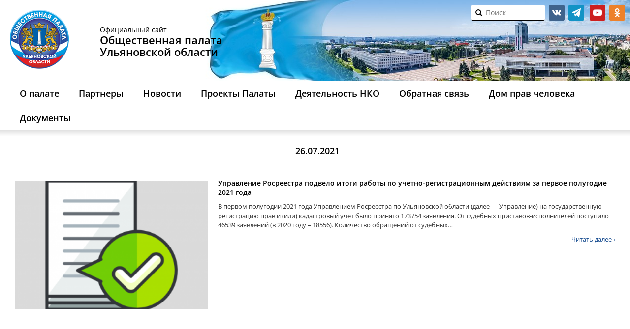

--- FILE ---
content_type: text/html; charset=UTF-8
request_url: https://opuo.ru/blog/2021/07/26/
body_size: 10668
content:
<!DOCTYPE html><html lang="ru-RU" class="no-js"><head><meta name="yandex-verification" content="3554f630e642585c" /><meta charset="UTF-8"><meta http-equiv="X-UA-Compatible" content="IE=edge"><meta name="viewport" content="width=device-width, initial-scale=1"> <!--link rel="shortcut icon" href="https://opuo.ru/wp-content/themes/opuo_renew/images/favicon.ico"--><link rel="icon" href="https://opuo.ru/wp-content/themes/opuo_renew/images/logo.png" type="image/png"><title>26 / Июль / 2021 / Общественная палата</title><!--[if lt IE 9]> <script src="https://opuo.ru/wp-content/themes/opuo_renew/js/html5.js"></script> <![endif]--> <script>function fvmuag(){if(navigator.userAgent.match(/x11.*fox\/54|oid\s4.*xus.*ome\/62|oobot|ighth|tmetr|eadles|ingdo/i))return!1;if(navigator.userAgent.match(/x11.*ome\/75\.0\.3770\.100/i)){var e=screen.width,t=screen.height;if("number"==typeof e&&"number"==typeof t&&862==t&&1367==e)return!1}return!0}</script><style type="text/css">/* .heateor_sl_outer_login_container { position: absolute; bottom: 280px; } .login form { padding-bottom: 90px !important; min-height: 250px; } */</style> <script type="text/javascript">var heateorSlDefaultLang = 'ru_RU', heateorSlCloseIconPath = 'https://opuo.ru/wp-content/plugins/heateor-social-login/public/images/close.png';
		 var heateorSlSiteUrl = 'https://opuo.ru', heateorSlVerified = 0, heateorSlEmailPopup = 0;</script> <script>var heateorSlLoadingImgPath = 'https://opuo.ru/wp-content/plugins/heateor-social-login/public/../images/ajax_loader.gif'; var heateorSlAjaxUrl = 'https://opuo.ru/wp-admin/admin-ajax.php'; var heateorSlRedirectionUrl = 'https://opuo.ru/vote/poll/'; var heateorSlRegRedirectionUrl = 'https://opuo.ru/vote/poll/';</script> <script>var heateorSlFBKey = '', heateorSlSameTabLogin = '1', heateorSlVerified = 0; var heateorSlAjaxUrl = 'https://opuo.ru/wp-admin/admin-ajax.php'; var heateorSlPopupTitle = ''; var heateorSlEmailPopup = 0; var heateorSlEmailAjaxUrl = 'https://opuo.ru/wp-admin/admin-ajax.php'; var heateorSlEmailPopupTitle = ''; var heateorSlEmailPopupErrorMsg = ''; var heateorSlEmailPopupUniqueId = ''; var heateorSlEmailPopupVerifyMessage = ''; var heateorSlSteamAuthUrl = ""; var heateorSlCurrentPageUrl = 'https%3A%2F%2Fopuo.ru%2Fblog%2F2021%2F07%2F26%2F';  var heateorMSEnabled = 0; var heateorSlTwitterAuthUrl = heateorSlSiteUrl + "?HeateorSlAuth=X&heateor_sl_redirect_to=" + heateorSlCurrentPageUrl; var heateorSlFacebookAuthUrl = heateorSlSiteUrl + "?HeateorSlAuth=Facebook&heateor_sl_redirect_to=" + heateorSlCurrentPageUrl; var heateorSlGoogleAuthUrl = heateorSlSiteUrl + "?HeateorSlAuth=Google&heateor_sl_redirect_to=" + heateorSlCurrentPageUrl; var heateorSlYoutubeAuthUrl = heateorSlSiteUrl + "?HeateorSlAuth=Youtube&heateor_sl_redirect_to=" + heateorSlCurrentPageUrl; var heateorSlLineAuthUrl = heateorSlSiteUrl + "?HeateorSlAuth=Line&heateor_sl_redirect_to=" + heateorSlCurrentPageUrl; var heateorSlLiveAuthUrl = heateorSlSiteUrl + "?HeateorSlAuth=Live&heateor_sl_redirect_to=" + heateorSlCurrentPageUrl; var heateorSlVkontakteAuthUrl = heateorSlSiteUrl + "?HeateorSlAuth=Vkontakte&heateor_sl_redirect_to=" + heateorSlCurrentPageUrl; var heateorSlLinkedinAuthUrl = heateorSlSiteUrl + "?HeateorSlAuth=Linkedin&heateor_sl_redirect_to=" + heateorSlCurrentPageUrl; var heateorSlSpotifyAuthUrl = heateorSlSiteUrl + "?HeateorSlAuth=Spotify&heateor_sl_redirect_to=" + heateorSlCurrentPageUrl; var heateorSlKakaoAuthUrl = heateorSlSiteUrl + "?HeateorSlAuth=Kakao&heateor_sl_redirect_to=" + heateorSlCurrentPageUrl; var heateorSlGithubAuthUrl = heateorSlSiteUrl + "?HeateorSlAuth=Github&heateor_sl_redirect_to=" + heateorSlCurrentPageUrl; var heateorSlWordpressAuthUrl = heateorSlSiteUrl + "?HeateorSlAuth=Wordpress&heateor_sl_redirect_to=" + heateorSlCurrentPageUrl; var heateorSlYahooAuthUrl = heateorSlSiteUrl + "?HeateorSlAuth=Yahoo&heateor_sl_redirect_to=" + heateorSlCurrentPageUrl; var heateorSlInstagramAuthUrl = heateorSlSiteUrl + "?HeateorSlAuth=Instagram&heateor_sl_redirect_to=" + heateorSlCurrentPageUrl; var heateorSlDribbbleAuthUrl = heateorSlSiteUrl + "?HeateorSlAuth=Dribbble&heateor_sl_redirect_to=" + heateorSlCurrentPageUrl; var heateorSlTwitchAuthUrl = heateorSlSiteUrl + "?HeateorSlAuth=Twitch&heateor_sl_redirect_to=" + heateorSlCurrentPageUrl; var heateorSlRedditAuthUrl = heateorSlSiteUrl + "?HeateorSlAuth=Reddit&heateor_sl_redirect_to=" + heateorSlCurrentPageUrl; var heateorSlDisqusAuthUrl = heateorSlSiteUrl + "?HeateorSlAuth=Disqus&heateor_sl_redirect_to=" + heateorSlCurrentPageUrl; var heateorSlFoursquareAuthUrl = heateorSlSiteUrl + "?HeateorSlAuth=Foursquare&heateor_sl_redirect_to=" + heateorSlCurrentPageUrl; var heateorSlDropboxAuthUrl = heateorSlSiteUrl + "?HeateorSlAuth=Dropbox&heateor_sl_redirect_to=" + heateorSlCurrentPageUrl; var heateorSlAmazonAuthUrl = heateorSlSiteUrl + "?HeateorSlAuth=Amazon&heateor_sl_redirect_to=" + heateorSlCurrentPageUrl; var heateorSlStackoverflowAuthUrl = heateorSlSiteUrl + "?HeateorSlAuth=Stackoverflow&heateor_sl_redirect_to=" + heateorSlCurrentPageUrl; var heateorSlDiscordAuthUrl = heateorSlSiteUrl + "?HeateorSlAuth=Discord&heateor_sl_redirect_to=" + heateorSlCurrentPageUrl; var heateorSlMailruAuthUrl = heateorSlSiteUrl + "?HeateorSlAuth=Mailru&heateor_sl_redirect_to=" + heateorSlCurrentPageUrl; var heateorSlYandexAuthUrl = heateorSlSiteUrl + "?HeateorSlAuth=Yandex&heateor_sl_redirect_to=" + heateorSlCurrentPageUrl ;var heateorSlOdnoklassnikiAuthUrl = heateorSlSiteUrl + "?HeateorSlAuth=Odnoklassniki&heateor_sl_redirect_to=" + heateorSlCurrentPageUrl;</script> <script type="text/javascript">function heateorSlLoadEvent(e ) {var t=window.onload;if ( typeof window.onload!="function" ) {window.onload=e} else {window.onload=function() {t();e()}}}</script> <style type="text/css" media="all">@font-face{font-family:'Open Sans';font-style:italic;font-weight:400;font-stretch:normal;src:url(https://fonts.gstatic.com/s/opensans/v40/memQYaGs126MiZpBA-UFUIcVXSCEkx2cmqvXlWq8tWZ0Pw86hd0Rk8ZkWVQexg.woff) format('woff')}@font-face{font-family:'Open Sans';font-display:block;font-style:normal;font-weight:300;font-stretch:normal;src:url(https://fonts.gstatic.com/s/opensans/v40/memSYaGs126MiZpBA-UvWbX2vVnXBbObj2OVZyOOSr4dVJWUgsiH0B4kaVQ.woff) format('woff')}@font-face{font-family:'Open Sans';font-display:block;font-style:normal;font-weight:400;font-stretch:normal;src:url(https://fonts.gstatic.com/s/opensans/v40/memSYaGs126MiZpBA-UvWbX2vVnXBbObj2OVZyOOSr4dVJWUgsjZ0B4kaVQ.woff) format('woff')}@font-face{font-family:'Open Sans';font-display:block;font-style:normal;font-weight:600;font-stretch:normal;src:url(https://fonts.gstatic.com/s/opensans/v40/memSYaGs126MiZpBA-UvWbX2vVnXBbObj2OVZyOOSr4dVJWUgsgH1x4kaVQ.woff) format('woff')}</style><link rel='stylesheet' id='fvm-header-0-css'  href='https://opuo.ru/wp-content/uploads/cache/fvm/1720756757/out/header-6421ae2affcf77cfa50c57c5fb67c3f7b36c4d58.min.css' type='text/css' media='all' /> <script type='text/javascript'>/*  */
var wpbc_global1 = {"wpbc_ajaxurl":"https:\/\/opuo.ru\/wp-admin\/admin-ajax.php","wpdev_bk_plugin_url":"https:\/\/opuo.ru\/wp-content\/plugins\/booking","wpdev_bk_today":"[2026,1,21,0,34]","visible_booking_id_on_page":"[]","booking_max_monthes_in_calendar":"2m","user_unavilable_days":"[0,6,999]","wpdev_bk_edit_id_hash":"","wpdev_bk_plugin_filename":"wpdev-booking.php","bk_days_selection_mode":"single","wpdev_bk_personal":"1","block_some_dates_from_today":"0","message_verif_requred":"\u042d\u0442\u043e \u043f\u043e\u043b\u0435 \u043d\u0435\u043e\u0431\u0445\u043e\u0434\u0438\u043c\u043e","message_verif_requred_for_check_box":"\u042d\u0442\u043e\u0442 \u0447\u0435\u043a\u0431\u043e\u043a\u0441 \u0434\u043e\u043b\u0436\u0435\u043d \u0431\u044b\u0442\u044c \u043e\u0442\u043c\u0435\u0447\u0435\u043d","message_verif_requred_for_radio_box":"\u041a\u0430\u043a \u043c\u0438\u043d\u0438\u043c\u0443\u043c \u043e\u0434\u0438\u043d \u0432\u0430\u0440\u0438\u0430\u043d\u0442 \u0434\u043e\u043b\u0436\u0435\u043d \u0431\u044b\u0442\u044c \u0432\u044b\u0431\u0440\u0430\u043d","message_verif_emeil":"\u041d\u0435\u043a\u043e\u0440\u0440\u0435\u043a\u0442\u043d\u043e \u0432\u0432\u0435\u0434\u0435\u043d email","message_verif_same_emeil":"\u0412\u0430\u0448 \u044d\u043b\u0435\u043a\u0442\u0440\u043e\u043d\u043d\u044b\u0439 \u0430\u0434\u0440\u0435\u0441 \u043d\u0435 \u0441\u043e\u0432\u043f\u0430\u0434\u0430\u0435\u0442","message_verif_selectdts":"\u041f\u043e\u0436\u0430\u043b\u0443\u0439\u0441\u0442\u0430, \u0432\u044b\u0434\u0435\u043b\u0438\u0442\u0435 \u0434\u0430\u0442\u044b \u0434\u043b\u044f \u0440\u0435\u0437\u0435\u0440\u0432\u0438\u0440\u043e\u0432\u0430\u043d\u0438\u044f.","parent_booking_resources":"[]","new_booking_title":"\u0421\u043f\u0430\u0441\u0438\u0431\u043e \u0437\u0430 \u043e\u043d\u043b\u0430\u0439\u043d \u0431\u0440\u043e\u043d\u0438\u0440\u043e\u0432\u0430\u043d\u0438\u0435.  \u041c\u044b \u0432\u044b\u0448\u043b\u0435\u043c \u0412\u0430\u043c \u043f\u043e\u0434\u0442\u0432\u0435\u0440\u0436\u0434\u0435\u043d\u0438\u0435 \u043a\u0430\u043a \u043c\u043e\u0436\u043d\u043e \u0441\u043a\u043e\u0440\u0435\u0435.","new_booking_title_time":"7000","type_of_thank_you_message":"message","thank_you_page_URL":"https:\/\/opuo.ru\/thank-you","is_am_pm_inside_time":"false","is_booking_used_check_in_out_time":"false","wpbc_active_locale":"ru_RU","wpbc_message_processing":"\u041e\u0431\u0440\u0430\u0431\u0430\u0442\u044b\u0432\u0430\u0435\u0442\u0441\u044f","wpbc_message_deleting":"\u0423\u0434\u0430\u043b\u0435\u043d\u0438\u0435","wpbc_message_updating":"\u041e\u0431\u043d\u043e\u0432\u043b\u0435\u043d\u0438\u0435","wpbc_message_saving":"\u0421\u043e\u0445\u0440\u0430\u043d\u0435\u043d\u0438\u0435","message_checkinouttime_error":"\u041e\u0448\u0438\u0431\u043a\u0430! \u041f\u043e\u0436\u0430\u043b\u0443\u0439\u0441\u0442\u0430, \u0441\u0431\u0440\u043e\u0441\u044c\u0442\u0435 \u0434\u0430\u0442\u044b \u0440\u0435\u0433\u0438\u0441\u0442\u0440\u0430\u0446\u0438\u0438 \u0437\u0430\u0435\u0437\u0434\u0430\/\u043e\u0442\u044a\u0435\u0437\u0434\u0430 \u0432\u044b\u0448\u0435.","message_starttime_error":"\u0412\u0440\u0435\u043c\u044f \u043d\u0430\u0447\u0430\u043b\u0430 \u043d\u0435\u043a\u043e\u0440\u0435\u043a\u0442\u043d\u043e. \u0412\u043e\u0437\u043c\u043e\u0436\u043d\u043e \u0434\u0430\u0442\u0430 \u0438\u043b\u0438 \u0432\u0440\u0435\u043c\u044f \u0437\u0430\u0440\u0435\u0437\u0435\u0440\u0432\u0438\u0440\u043e\u0432\u0430\u043d\u044b \u0438\u043b\u0438 \u0443\u0436\u0435 \u043f\u0440\u043e\u0448\u043b\u0438! \u041f\u043e\u0436\u0430\u043b\u0443\u0439\u0441\u0442\u0430, \u0432\u044b\u0431\u0435\u0440\u0438\u0442\u0435 \u0434\u0440\u0443\u0433\u0443\u044e \u0434\u0430\u0442\u0443 \u0438\u043b\u0438 \u0432\u0440\u0435\u043c\u044f.","message_endtime_error":"\u0412\u0440\u0435\u043c\u044f \u043e\u043a\u043e\u043d\u0447\u0430\u043d\u0438\u044f \u043d\u0435\u043a\u043e\u0440\u0435\u043a\u0442\u043d\u043e. \u0412\u043e\u0437\u043c\u043e\u0436\u043d\u043e \u0434\u0430\u0442\u0430 \u0438\u043b\u0438 \u0432\u0440\u0435\u043c\u044f \u0437\u0430\u0440\u0435\u0437\u0435\u0440\u0432\u0438\u0440\u043e\u0432\u0430\u043d\u044b \u0438\u043b\u0438 \u0443\u0436\u0435 \u043f\u0440\u043e\u0448\u043b\u0438. \u0412\u043e\u0437\u043c\u043e\u0436\u043d\u043e \u0432\u0440\u0435\u043c\u044f \u043e\u043a\u043e\u043d\u0447\u0430\u043d\u0438\u044f \u0440\u0430\u043d\u044c\u0448\u0435, \u0447\u0435\u043c \u0432\u0440\u0435\u043c\u044f \u043d\u0430\u0447\u0430\u043b\u0430 \u0431\u0440\u043e\u043d\u0438\u0440\u043e\u0432\u0430\u043d\u0438\u044f \u0435\u0441\u043b\u0438 \u0442\u043e\u043b\u044c\u043a\u043e 1 \u0434\u0435\u043d\u044c \u0431\u044b\u043b \u0432\u044b\u0431\u0440\u0430\u043d. \u041f\u043e\u0436\u0430\u043b\u0443\u0439\u0441\u0442\u0430, \u0432\u044b\u0431\u0435\u0440\u0438\u0442\u0435 \u0434\u0440\u0443\u0433\u0443\u044e \u0434\u0430\u0442\u0443 \u0438\u043b\u0438 \u0432\u0440\u0435\u043c\u044f.","message_rangetime_error":"\u0412\u0440\u0435\u043c\u044f \u0437\u0430\u0431\u0440\u043e\u043d\u0438\u0440\u043e\u0432\u0430\u043d\u043e \u0438\u043b\u0438 \u0443\u0436\u0435 \u0432 \u043f\u0440\u043e\u0448\u043b\u043e\u043c!","message_durationtime_error":"\u0412\u0440\u0435\u043c\u044f \u0437\u0430\u0431\u0440\u043e\u043d\u0438\u0440\u043e\u0432\u0430\u043d\u043e \u0438\u043b\u0438 \u0443\u0436\u0435 \u0432 \u043f\u0440\u043e\u0448\u043b\u043e\u043c!","bk_highlight_timeslot_word":"Times:"};
var wpbc_global2 = {"message_time_error":"\u041d\u0435\u043a\u043e\u0440\u0440\u0435\u043a\u0442\u043d\u044b\u0439 \u0444\u043e\u0440\u043c\u0430\u0442 \u0434\u0430\u0442\u044b"};
var wpbc_global3 = {"bk_1click_mode_days_num":"3","bk_1click_mode_days_start":"[-1]","bk_2clicks_mode_days_min":"1","bk_2clicks_mode_days_max":"30","bk_2clicks_mode_days_specific":"[]","bk_2clicks_mode_days_start":"[-1]","bk_highlight_timeslot_word":"\u0417\u0430\u0431\u0440\u043e\u043d\u0438\u0440\u043e\u0432\u0430\u043d\u043d\u043e\u0435 \u0432\u0440\u0435\u043c\u044f:","is_booking_recurrent_time":"false","is_booking_used_check_in_out_time":"false","bk_currency_pos":"left"};
/*  */</script> <script type='text/javascript' src='https://opuo.ru/wp-content/uploads/cache/fvm/1720756757/out/header-dec113e9af2ed8748c5ffba747b4fcb7eb0e7409.min.js'></script><link rel='https://api.w.org/' href='https://opuo.ru/wp-json/' /><!-- BEGIN recaptcha, injected by plugin wp-recaptcha-integration  --><!-- END recaptcha --></head><body class="archive date"> <header><div class="blog-header"><div class="container"><div class="row"><div class="col-xs-7 col-sm-9 col-md-12 col-lg-14"><div class="logo"> <a href="https://opuo.ru/"><img src="https://opuo.ru/wp-content/themes/opuo_renew/images/logo.png"/></a></div><h1 class="blog-title visible-md visible-lg"> <span class="small">Официальный сайт</span> <span><b>Общественная палата</b></span> <span><b>Ульяновской области</b></span></h1></div><div class="col-xs-17 col-sm-15 col-md-12 col-lg-10 clearfix top-panel"><div id="text-2" class="widget widget_text"><div class="textwidget"><ul class="social-links invert"><li class="social-vk"> <a href="https://vk.com/op73reg" target="_blank">vk.com</a></li><li class="social-tg"> <a href="https://t.me/opuo73" target="_blank">telegram</a></li> <!--li class="social-facebook"> <a href="https://www.facebook.com/groups/103379100306957/" target="_blank">facebook.com</a></li><li class="social-twitter"> <a href="https://twitter.com/civil_73" target="_blank">twitter</a></li--><li class="social-youtube"> <a href="https://www.youtube.com/user/opuo73" target="_blank">youtube</a></li><li class="social-ok"> <a href="https://ok.ru/opuo73" target="_blank">ok.ru</a></li></ul></div></div><div class="id_search_my" id="search_in_header"><form action="/" method="get" class="form-group search-form" id="search-form"> <i onclick="document.getElementById('search-form').submit()" class="glyphicon glyphicon-search"></i> <input type="text" name="s" id="search" required placeholder="Поиск" value="" /></form></div></div></div></div></div><div class="header-menu navbar navbar-default"><div class="container"><div class="navbar-header"><div class="row navbar-toggle"> <a class="col-xs-3 logo-small" href="https://opuo.ru/"></a><div class="col-xs-18 text-center nowr"> <span><b>Общественная палата</b></span><span><b>&nbsp;Ульяновской области</b></span><br/> <span class="small"><b>8 (8422) 44-10-35</b></span><span class="small">&nbsp;с 10:00 до 17:00</span></div><div class="col-xs-3"> <button type="button" class="navbar-toggle" data-toggle="collapse" data-target=".navbar-collapse"> <span class="sr-only">Открыть меню</span> <span class="icon-bar"></span> <span class="icon-bar"></span> <span class="icon-bar"></span> </button></div></div><div class="navbar-collapse collapse"><ul id="menu-glavnoe-menyu" class="nav navbar-nav"><li id="menu-item-29048" class="menu-item menu-item-type-post_type menu-item-object-page menu-item-has-children menu-item-29048"><a href="https://opuo.ru/about/">О палате</a><ul class="sub-menu"><li id="menu-item-6775" class="menu-item menu-item-type-post_type menu-item-object-page menu-item-6775"><a href="https://opuo.ru/history/">История</a></li><li id="menu-item-14569" class="menu-item menu-item-type-post_type_archive menu-item-object-members menu-item-14569"><a href="https://opuo.ru/members/">Состав палаты</a></li><li id="menu-item-29044" class="menu-item menu-item-type-post_type menu-item-object-page menu-item-29044"><a href="https://opuo.ru/structure/">Структура Общественной палаты VIII созыва</a></li><li id="menu-item-58512" class="menu-item menu-item-type-taxonomy menu-item-object-doc_types menu-item-58512"><a href="https://opuo.ru/blog/documents/legal/">Законодательная база</a></li><li id="menu-item-6777" class="menu-item menu-item-type-post_type_archive menu-item-object-meeting menu-item-6777"><a href="https://opuo.ru/meeting/">Информация о заседаниях</a></li></ul></li><li id="menu-item-29042" class="menu-item menu-item-type-custom menu-item-object-custom menu-item-has-children menu-item-29042"><a href="https://opuo.ru/partnery/">Партнеры</a><ul class="sub-menu"><li id="menu-item-27512" class="menu-item menu-item-type-post_type menu-item-object-page menu-item-27512"><a href="https://opuo.ru/list-councils/">Общественные советы при органах власти Ульяновской области</a></li><li id="menu-item-30303" class="menu-item menu-item-type-post_type menu-item-object-page menu-item-30303"><a href="https://opuo.ru/obshhestvennye-palaty-municipalnyx-obrazovanij-ulyanovskoj-oblasti/">Общественные палаты муниципальных образований Ульяновской области</a></li><li id="menu-item-27514" class="menu-item menu-item-type-post_type menu-item-object-page menu-item-27514"><a href="https://opuo.ru/observing-commission/">Общественная наблюдательная комиссия Ульяновской области</a></li><li id="menu-item-58513" class="menu-item menu-item-type-taxonomy menu-item-object-category menu-item-58513"><a href="https://opuo.ru/news-jkh-inspection/">Центр общественного контроля в сфере ЖКХ</a></li><li id="menu-item-31760" class="menu-item menu-item-type-custom menu-item-object-custom menu-item-31760"><a href="http://astos73.ru/">Ассоциация территориальных общественных самоуправлений Ульяновской области</a></li></ul></li><li id="menu-item-58783" class="menu-item menu-item-type-post_type menu-item-object-page menu-item-has-children menu-item-58783"><a href="https://opuo.ru/novosti/">Новости</a><ul class="sub-menu"><li id="menu-item-6774" class="menu-item menu-item-type-taxonomy menu-item-object-category menu-item-6774"><a href="https://opuo.ru/news/">Новости Палаты</a></li><li id="menu-item-58785" class="menu-item menu-item-type-custom menu-item-object-custom menu-item-58785"><a href="/news_nko/">Новости НКО</a></li><li id="menu-item-58784" class="menu-item menu-item-type-taxonomy menu-item-object-category menu-item-58784"><a href="https://opuo.ru/anonsy/">Анонсы</a></li></ul></li><li id="menu-item-58786" class="menu-item menu-item-type-custom menu-item-object-custom menu-item-has-children menu-item-58786"><a href="/proekty-palaty/">Проекты Палаты</a><ul class="sub-menu"><li id="menu-item-58857" class="menu-item menu-item-type-post_type menu-item-object-page menu-item-58857"><a href="https://opuo.ru/obshhestvennyj-kontrol/">Общественный контроль</a></li><li id="menu-item-58787" class="menu-item menu-item-type-taxonomy menu-item-object-category menu-item-58787"><a href="https://opuo.ru/obshhestvennoe-priznanie/">Общественное признание</a></li><li id="menu-item-34471" class="menu-item menu-item-type-taxonomy menu-item-object-category menu-item-34471"><a href="https://opuo.ru/public-observer/">Общественное наблюдение</a></li><li id="menu-item-61661" class="menu-item menu-item-type-post_type menu-item-object-page menu-item-61661"><a href="https://opuo.ru/detskaya-obshhestvennaya-palata/">Детская общественная палата Ульяновской области</a></li><li id="menu-item-58788" class="menu-item menu-item-type-taxonomy menu-item-object-category menu-item-58788"><a href="https://opuo.ru/tema-nedeli/">Тема недели</a></li><li id="menu-item-58789" class="menu-item menu-item-type-taxonomy menu-item-object-category menu-item-58789"><a href="https://opuo.ru/realizaciya-nacionalnyx-proektov/">Реализация национальных проектов</a></li><li id="menu-item-58790" class="menu-item menu-item-type-taxonomy menu-item-object-category menu-item-58790"><a href="https://opuo.ru/zaslushivanie-chlenov-pravitelstva-ulyanovskoj-oblasti/">Заслушивание членов Правительства Ульяновской области</a></li></ul></li><li id="menu-item-8479" class="menu-item menu-item-type-post_type_archive menu-item-object-news_nko menu-item-has-children menu-item-8479"><a href="https://opuo.ru/news_nko/">Деятельность НКО</a><ul class="sub-menu"><li id="menu-item-25801" class="menu-item menu-item-type-custom menu-item-object-custom menu-item-25801"><a href="/list_nko/">Каталог НКО Ульяновской области</a></li><li id="menu-item-25800" class="menu-item menu-item-type-custom menu-item-object-custom menu-item-25800"><a href="/nko/nko-club/">Клуб лидеров НКО</a></li><li id="menu-item-25802" class="menu-item menu-item-type-custom menu-item-object-custom menu-item-25802"><a href="/practice_nko/">Лучшие практики НКО</a></li></ul></li><li id="menu-item-29049" class="menu-item menu-item-type-custom menu-item-object-custom menu-item-has-children menu-item-29049"><a href="https://opuo.ru/obratnaya-svyaz/">Обратная связь</a><ul class="sub-menu"><li id="menu-item-6815" class="menu-item menu-item-type-post_type menu-item-object-page menu-item-6815"><a href="https://opuo.ru/contacts/">Контакты</a></li><li id="menu-item-29050" class="menu-item menu-item-type-custom menu-item-object-custom menu-item-29050"><a href="/feedback/">Написать обращение в ОПУО</a></li><li id="menu-item-29051" class="menu-item menu-item-type-custom menu-item-object-custom menu-item-29051"><a href="/newsletter/">Подписаться на рассылку новостей центра развития НКО</a></li></ul></li><li id="menu-item-51683" class="menu-item menu-item-type-post_type menu-item-object-page menu-item-51683"><a href="https://opuo.ru/ogku-dom-prav-cheloveka-v-ulyanovskoj-oblasti/">Дом прав человека</a></li><li id="menu-item-58565" class="menu-item menu-item-type-post_type_archive menu-item-object-documents menu-item-has-children menu-item-58565"><a href="https://opuo.ru/documents/">Документы</a><ul class="sub-menu"><li id="menu-item-58879" class="menu-item menu-item-type-post_type menu-item-object-documents menu-item-58879"><a href="https://opuo.ru/documents/test/">Доклады о состоянии гражданского общества</a></li><li id="menu-item-58858" class="menu-item menu-item-type-post_type menu-item-object-page menu-item-58858"><a href="https://opuo.ru/plany-i-otchyoty/">Планы и отчёты</a></li></ul></li></ul></div></div><!--/.container --></div><!--/.header-menu --><div class="shadow-menu"></div> </header><div class="container blog-wrap"><div class="row"><div class="news-page news-one --col-md-17 --col-lg-18 col-lg-24"><div class="archive-title"> 26.07.2021</div><div class="post-container clearfix"><div class="row"><div class="post-thumbnail col-md-8 col-xs-24"> <a href="https://opuo.ru/blog/2021/07/26/upravlenie-rosreestra-podvelo-itogi-raboty-po-uchetno-registracionnym-dejstviyam-za-pervoe-polugodie-2021-goda/"> <img width="300" height="200" src="https://opuo.ru/wp-content/uploads/2021/07/ANONS-2021-07-26T105619.434-300x200.png" class="attachment-post-thumbnail size-post-thumbnail wp-post-image" alt="" /> </a></div><div class="post-content col-xs-24 col-md-16"><h2> <a href="https://opuo.ru/blog/2021/07/26/upravlenie-rosreestra-podvelo-itogi-raboty-po-uchetno-registracionnym-dejstviyam-za-pervoe-polugodie-2021-goda/">Управление Росреестра подвело итоги работы по учетно-регистрационным действиям  за первое полугодие 2021 года</a></h2><p>В первом полугодии 2021 года Управлением Росреестра по Ульяновской области (далее &#8212; Управление) на государственную регистрацию прав и (или) кадастровый учет было принято 173754 заявления. От судебных приставов-исполнителей поступило 46539 заявлений (в 2020 году – 18556). Количество обращений от судебных&hellip;</p><a class="read-more" href="https://opuo.ru/blog/2021/07/26/upravlenie-rosreestra-podvelo-itogi-raboty-po-uchetno-registracionnym-dejstviyam-za-pervoe-polugodie-2021-goda/">Читать далее &rsaquo;</a></div></div></div></div></div></div><footer id="footer" class="clearfix"><div class="container"><div class="row"><div class="footer-menu text-center"><div class="menu-menyu-v-podvale-container"><ul id="menu-menyu-v-podvale" class="menu"><li id="menu-item-6813" class="menu-item menu-item-type-post_type menu-item-object-page menu-item-6813"><a href="https://opuo.ru/history/">История</a></li><li id="menu-item-14499" class="menu-item menu-item-type-post_type_archive menu-item-object-members menu-item-14499"><a href="https://opuo.ru/members/">Состав палаты</a></li><li id="menu-item-27504" class="menu-item menu-item-type-custom menu-item-object-custom menu-item-27504"><a href="/feedback/">Написать обращение</a></li><li id="menu-item-6816" class="menu-item menu-item-type-post_type menu-item-object-page menu-item-6816"><a href="https://opuo.ru/contacts/">Контакты</a></li><li><a href="https://opuo.ru/wp-login.php?redirect_to=https%3A%2F%2Fopuo.ru">Войти</a></li></ul></div></div></div><div class="clearfix"><li id="linkcat-0" class="widget widget_links"><h2 class="widgettitle">Закладки</h2><ul class='slides'><li><a href="http://73online.ru" title="Информационный портал Ульяновска" target="_blank">73online.ru</a> Информационный портал Ульяновска</li><li><a href="https://www.asi.org.ru/" title="Агентство социальной информации">asi.org.ru</a> Агентство социальной информации</li><li><a href="http://astos73.ru/" title="Ассоциация территориальных общественных самоуправлений Ульяновской области" target="_blank">astos73.ru</a> Ассоциация территориальных общественных самоуправлений Ульяновской области</li><li><a href="http://bclub-ngo.ru/" title="Клуб бухгалтеров и аудиторов некоммерческих организаций" target="_blank">bclub-ngo.ru</a> Клуб бухгалтеров и аудиторов некоммерческих организаций</li><li><a href="http://inpgo.ru" title="Общественная организация «Институт проблем гражданского общества»" target="_blank">inpgo.ru</a> Общественная организация «Институт проблем гражданского общества»</li><li><a href="http://ku.ulgov.ru/" title="АНО развития кадрового потенциала «Корпоративный университет Ульяновской области»" target="_blank">ku.ulgov.ru</a> АНО развития кадрового потенциала «Корпоративный университет Ульяновской области»</li><li><a href="http://lawcs.ru/" title="Ассоциация «Юристы за гражданское общество»" target="_blank">lawcs.ru</a> Ассоциация «Юристы за гражданское общество»</li><li><a href="http://navigator-sonko.ru/" title="Навигатор государственного сервиса для социально ориентированных НКО" target="_blank">navigator-sonko.ru</a> Навигатор государственного сервиса для социально ориентированных НКО</li><li><a href="http://nko.economy.gov.ru/" title="Портал единой автоматизированной информационной системы поддержки СО НКО Минэкономразвития РФ" target="_blank">nko.economy.gov.ru</a> Портал единой автоматизированной информационной системы поддержки СО НКО Минэкономразвития РФ</li><li><a href="http://oprf.ru" title="Общественная палата Российской Федерации" target="_blank">oprf.ru</a> Общественная палата Российской Федерации</li><li><a href="http://ugsha.ru" title="Ульяновская государственная сельскохозяйственная академия имени П.А. Столыпина" target="_blank">ugsha.ru</a> Ульяновская государственная сельскохозяйственная академия имени П.А. Столыпина</li><li><a href="http://ul-rif.ru/" title="Региональный информационно-ресурсный Фонд" target="_blank">ul-rif.ru</a> Региональный информационно-ресурсный Фонд</li><li><a href="http://ulpressa.ru/" title="Улпресса — новости Ульяновска и области" target="_blank">ulpressa.ru</a> Улпресса — новости Ульяновска и области</li><li><a href="http://ulspu.ru" title="Ульяновский государственный педагогический университет имени И.Н. Ульянова">ulspu.ru</a> Ульяновский государственный педагогический университет имени И.Н. Ульянова</li><li><a href="http://www.ulstu.ru" title="Ульяновский государственный технический университет" target="_blank">ulstu.ru</a> Ульяновский государственный технический университет</li><li><a href="http://www.ulsu.ru/" title="Ульяновский государственный университет" target="_blank">ulsu.ru</a> Ульяновский государственный университет</li><li><a href="http://ultpp.ru" title="Союз «Ульяновская областная торгово-промышленная палата»" target="_blank">ultpp.ru</a> Союз «Ульяновская областная торгово-промышленная палата»</li><li><a href="http://uvauga.ru" title="Ульяновский институт гражданской авиации имени Главного маршала авиации Б.П. Бугаева" target="_blank">uvauga.ru</a> Ульяновский институт гражданской авиации имени Главного маршала авиации Б.П. Бугаева</li><li><a href="http://xn--80afcdbalict6afooklqi5o.xn--p1ai/" title="Фонд-оператор президентских грантов по развитию гражданского общества" target="_blank">президентские гранты.рф</a> Фонд-оператор президентских грантов по развитию гражданского общества</li></ul></li></div><div class="row"><div class="footer-description text-left"> © 2026 &ndash; Общественная палата Ульяновской области</div></div></div> </footer> <script>(function(i,s,o,g,r,a,m){i['GoogleAnalyticsObject']=r;i[r]=i[r]||function(){
  (i[r].q=i[r].q||[]).push(arguments)},i[r].l=1*new Date();a=s.createElement(o),
  m=s.getElementsByTagName(o)[0];a.async=1;a.src=g;m.parentNode.insertBefore(a,m)
  })(window,document,'script','//www.google-analytics.com/analytics.js','ga');

  ga('create', 'UA-49606604-12', 'auto');
  ga('send', 'pageview');</script> <!-- BEGIN recaptcha, injected by plugin wp-recaptcha-integration  --> <script type="text/javascript">var recaptcha_widgets={};
		function wp_recaptchaLoadCallback(){
			try {
				grecaptcha;
			} catch(err){
				return;
			}
			var e = document.querySelectorAll ? document.querySelectorAll('.g-recaptcha:not(.wpcf7-form-control)') : document.getElementsByClassName('g-recaptcha'),
				form_submits;

			for (var i=0;i<e.length;i++) {
				(function(el){
					var wid;
					// check if captcha element is unrendered
					if ( ! el.childNodes.length) {
						wid = grecaptcha.render(el,{
							'sitekey':'6LfjW34UAAAAAK2hzCcXJn_pKVC1M6CMz_04a5La',
							'theme':el.getAttribute('data-theme') || 'light'
						});
						el.setAttribute('data-widget-id',wid);
					} else {
						wid = el.getAttribute('data-widget-id');
						grecaptcha.reset(wid);
					}
				})(e[i]);
			}
		}

		// if jquery present re-render jquery/ajax loaded captcha elements
		if ( typeof jQuery !== 'undefined' )
			jQuery(document).ajaxComplete( function(evt,xhr,set){
				if( xhr.responseText && xhr.responseText.indexOf('6LfjW34UAAAAAK2hzCcXJn_pKVC1M6CMz_04a5La') !== -1)
					wp_recaptchaLoadCallback();
			} );</script><script src="https://www.google.com/recaptcha/api.js?onload=wp_recaptchaLoadCallback&#038;render=explicit&#038;hl=ru" async defer></script> <!-- END recaptcha --> <script type='text/javascript'>/*  */
var wpcf7 = {"apiSettings":{"root":"https:\/\/opuo.ru\/wp-json\/contact-form-7\/v1","namespace":"contact-form-7\/v1"},"recaptcha":{"messages":{"empty":"\u041f\u043e\u0436\u0430\u043b\u0443\u0439\u0441\u0442\u0430, \u043f\u043e\u0434\u0442\u0432\u0435\u0440\u0434\u0438\u0442\u0435, \u0447\u0442\u043e \u0432\u044b \u043d\u0435 \u0440\u043e\u0431\u043e\u0442."}}};
var rlArgs = {"script":"nivo","selector":"lightbox","customEvents":"","activeGalleries":"1","effect":"fade","clickOverlayToClose":"1","keyboardNav":"1","errorMessage":"\u0418\u0437\u043e\u0431\u0440\u0430\u0436\u0435\u043d\u0438\u0435 \u043d\u0435 \u043c\u043e\u0436\u0435\u0442 \u0431\u044b\u0442\u044c \u0437\u0430\u0433\u0440\u0443\u0436\u0435\u043d\u043e. \u041f\u043e\u043f\u0440\u043e\u0431\u0443\u0439\u0442\u0435 \u043f\u043e\u0437\u0436\u0435","woocommerce_gallery":"0"};
var thickboxL10n = {"next":"\u0414\u0430\u043b\u0435\u0435 \u2192","prev":"\u2190 \u041d\u0430\u0437\u0430\u0434","image":"\u0418\u0437\u043e\u0431\u0440\u0430\u0436\u0435\u043d\u0438\u0435","of":"\u0438\u0437","close":"\u0417\u0430\u043a\u0440\u044b\u0442\u044c","noiframes":"\u042d\u0442\u0430 \u0444\u0443\u043d\u043a\u0446\u0438\u044f \u0442\u0440\u0435\u0431\u0443\u0435\u0442 \u043f\u043e\u0434\u0434\u0435\u0440\u0436\u043a\u0438 \u043f\u043b\u0430\u0432\u0430\u044e\u0449\u0438\u0445 \u0444\u0440\u0435\u0439\u043c\u043e\u0432. \u0423 \u0432\u0430\u0441 \u043e\u0442\u043a\u043b\u044e\u0447\u0435\u043d\u044b \u0442\u0435\u0433\u0438 iframe, \u043b\u0438\u0431\u043e \u0432\u0430\u0448 \u0431\u0440\u0430\u0443\u0437\u0435\u0440 \u0438\u0445 \u043d\u0435 \u043f\u043e\u0434\u0434\u0435\u0440\u0436\u0438\u0432\u0430\u0435\u0442.","loadingAnimation":"https:\/\/opuo.ru\/wp-includes\/js\/thickbox\/loadingAnimation.gif"};
/*  */</script> <script type='text/javascript' src='https://opuo.ru/wp-content/uploads/cache/fvm/1720756757/out/footer-448b98d3d94b19afeace3f85692dcd6d9ae1694b.min.js'></script> <!-- Yandex.Metrika counter --> <script type="text/javascript" >(function(m,e,t,r,i,k,a){m[i]=m[i]||function(){(m[i].a=m[i].a||[]).push(arguments)};
   m[i].l=1*new Date();k=e.createElement(t),a=e.getElementsByTagName(t)[0],k.async=1,k.src=r,a.parentNode.insertBefore(k,a)})
   (window, document, "script", "https://mc.yandex.ru/metrika/tag.js", "ym");
   ym(60742804, "init", {
        clickmap:true,
        trackLinks:true,
        accurateTrackBounce:true,
        webvisor:true
   });</script> <noscript><div><img src="https://mc.yandex.ru/watch/60742804" style="position:absolute; left:-9999px;" alt="" /></div></noscript> <!-- /Yandex.Metrika counter --></body></html>